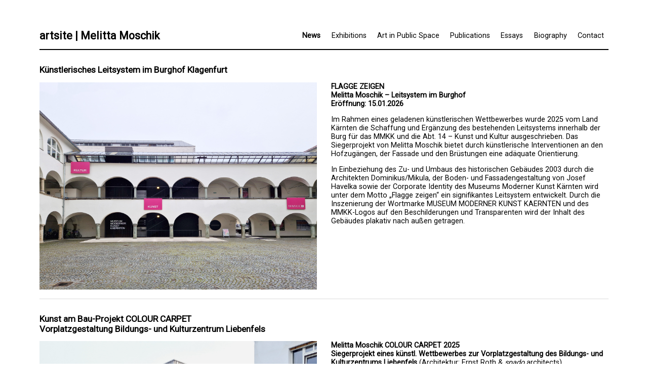

--- FILE ---
content_type: text/html; charset=UTF-8
request_url: http://artsite.at/artsite/
body_size: 9620
content:
<!doctype html>
<html lang="en">
	<head>
		<meta charset="utf-8">
		<meta name="viewport" content="width=device-width, initial-scale=1">
		<meta name="description" content="Project website of Melitta Moschik">
		<meta name="author" content="Melitta Moschik">
		<title>artsite | Melitta Moschik</title>
		<link href="http://moschik.at/artsite/wp-content/themes/moschik/css/style.css" rel="stylesheet">
		<link rel='dns-prefetch' href='//s.w.org' />
		<script type="text/javascript">
			window._wpemojiSettings = {"baseUrl":"https:\/\/s.w.org\/images\/core\/emoji\/11.2.0\/72x72\/","ext":".png","svgUrl":"https:\/\/s.w.org\/images\/core\/emoji\/11.2.0\/svg\/","svgExt":".svg","source":{"concatemoji":"http:\/\/moschik.at\/artsite\/wp-includes\/js\/wp-emoji-release.min.js?ver=5.1.17"}};
			!function(e,a,t){var n,r,o,i=a.createElement("canvas"),p=i.getContext&&i.getContext("2d");function s(e,t){var a=String.fromCharCode;p.clearRect(0,0,i.width,i.height),p.fillText(a.apply(this,e),0,0);e=i.toDataURL();return p.clearRect(0,0,i.width,i.height),p.fillText(a.apply(this,t),0,0),e===i.toDataURL()}function c(e){var t=a.createElement("script");t.src=e,t.defer=t.type="text/javascript",a.getElementsByTagName("head")[0].appendChild(t)}for(o=Array("flag","emoji"),t.supports={everything:!0,everythingExceptFlag:!0},r=0;r<o.length;r++)t.supports[o[r]]=function(e){if(!p||!p.fillText)return!1;switch(p.textBaseline="top",p.font="600 32px Arial",e){case"flag":return s([55356,56826,55356,56819],[55356,56826,8203,55356,56819])?!1:!s([55356,57332,56128,56423,56128,56418,56128,56421,56128,56430,56128,56423,56128,56447],[55356,57332,8203,56128,56423,8203,56128,56418,8203,56128,56421,8203,56128,56430,8203,56128,56423,8203,56128,56447]);case"emoji":return!s([55358,56760,9792,65039],[55358,56760,8203,9792,65039])}return!1}(o[r]),t.supports.everything=t.supports.everything&&t.supports[o[r]],"flag"!==o[r]&&(t.supports.everythingExceptFlag=t.supports.everythingExceptFlag&&t.supports[o[r]]);t.supports.everythingExceptFlag=t.supports.everythingExceptFlag&&!t.supports.flag,t.DOMReady=!1,t.readyCallback=function(){t.DOMReady=!0},t.supports.everything||(n=function(){t.readyCallback()},a.addEventListener?(a.addEventListener("DOMContentLoaded",n,!1),e.addEventListener("load",n,!1)):(e.attachEvent("onload",n),a.attachEvent("onreadystatechange",function(){"complete"===a.readyState&&t.readyCallback()})),(n=t.source||{}).concatemoji?c(n.concatemoji):n.wpemoji&&n.twemoji&&(c(n.twemoji),c(n.wpemoji)))}(window,document,window._wpemojiSettings);
		</script>
		<style type="text/css">
img.wp-smiley,
img.emoji {
	display: inline !important;
	border: none !important;
	box-shadow: none !important;
	height: 1em !important;
	width: 1em !important;
	margin: 0 .07em !important;
	vertical-align: -0.1em !important;
	background: none !important;
	padding: 0 !important;
}
</style>
	<link rel='https://api.w.org/' href='http://moschik.at/artsite/index.php?rest_route=/' />
<link rel="EditURI" type="application/rsd+xml" title="RSD" href="http://moschik.at/artsite/xmlrpc.php?rsd" />
<link rel="wlwmanifest" type="application/wlwmanifest+xml" href="http://moschik.at/artsite/wp-includes/wlwmanifest.xml" /> 
<meta name="generator" content="WordPress 5.1.17" />
	</head>
	
	<body>
		<div id="header">
			<div id="title">
				<a href="http://moschik.at/artsite">artsite | Melitta Moschik</a>
			</div>
			<div id="nav" class="menu-oberes-menu-container"><ul id="header-menu" class="menu"><li id="menu-item-1253" class="menu-item menu-item-type-custom menu-item-object-custom current-menu-item menu-item-home menu-item-1253"><a href="http://moschik.at/artsite">News</a></li>
<li id="menu-item-359" class="menu-item menu-item-type-taxonomy menu-item-object-portfolio_category menu-item-359"><a href="http://moschik.at/artsite/?portfolio_category=exhibitions">Exhibitions</a></li>
<li id="menu-item-360" class="menu-item menu-item-type-taxonomy menu-item-object-portfolio_category menu-item-360"><a href="http://moschik.at/artsite/?portfolio_category=art-in-public-space">Art in Public Space</a></li>
<li id="menu-item-792" class="menu-item menu-item-type-taxonomy menu-item-object-portfolio_category menu-item-792"><a href="http://moschik.at/artsite/?portfolio_category=publications">Publications</a></li>
<li id="menu-item-791" class="menu-item menu-item-type-taxonomy menu-item-object-portfolio_category menu-item-791"><a href="http://moschik.at/artsite/?portfolio_category=essays">Essays</a></li>
<li id="menu-item-19" class="menu-item menu-item-type-post_type menu-item-object-page menu-item-19"><a href="http://moschik.at/artsite/?page_id=8">Biography</a></li>
<li id="menu-item-2008" class="menu-item menu-item-type-post_type menu-item-object-page menu-item-2008"><a href="http://moschik.at/artsite/?page_id=830">Contact</a></li>
</ul></div>		</div>
		
		<div id="main">			<div id="home">
							<div class="home_post">
					<h2><a href="http://moschik.at/artsite/?p=3079">Künstlerisches Leitsystem im Burghof Klagenfurt</a></h2>
					<div class="home_post_content">
						<!-- <p class="meta_date"></p> -->
						<p><img class="alignnone size-full wp-image-3080" src="http://moschik.at/artsite/wp-content/uploads/2026/01/1_Moschik_Leitsystem-Hoffassade_3Flaggen_20251217.jpg" alt="" srcset="http://moschik.at/artsite/wp-content/uploads/2026/01/1_Moschik_Leitsystem-Hoffassade_3Flaggen_20251217.jpg 3307w, http://moschik.at/artsite/wp-content/uploads/2026/01/1_Moschik_Leitsystem-Hoffassade_3Flaggen_20251217-400x300.jpg 400w, http://moschik.at/artsite/wp-content/uploads/2026/01/1_Moschik_Leitsystem-Hoffassade_3Flaggen_20251217-600x450.jpg 600w, http://moschik.at/artsite/wp-content/uploads/2026/01/1_Moschik_Leitsystem-Hoffassade_3Flaggen_20251217-768x576.jpg 768w, http://moschik.at/artsite/wp-content/uploads/2026/01/1_Moschik_Leitsystem-Hoffassade_3Flaggen_20251217-1024x768.jpg 1024w" sizes="(max-width: 3307px) 100vw, 3307px" /></p>
<p><strong>FLAGGE ZEIGEN</strong><strong><br />
Melitta Moschik – Leitsystem im Burghof<br />
Eröffnung: 15.01.2026</strong></p>
<p>Im Rahmen eines geladenen künstlerischen Wettbewerbes wurde 2025 vom Land Kärnten die Schaffung und Ergänzung des bestehenden Leitsystems innerhalb der Burg für das MMKK und die Abt. 14 – Kunst und Kultur ausgeschrieben. Das Siegerprojekt von Melitta Moschik bietet durch künstlerische Interventionen an den Hofzugängen, der Fassade und den Brüstungen eine adäquate Orientierung.</p>
<p>In Einbeziehung des Zu- und Umbaus des historischen Gebäudes 2003 durch die Architekten Dominikus/Mikula, der Boden- und Fassadengestaltung von Josef Havelka sowie der Corporate Identity des Museums Moderner Kunst Kärnten wird unter dem Motto „Flagge zeigen“ ein signifikantes Leitsystem entwickelt. Durch die Inszenierung der Wortmarke MUSEUM MODERNER KUNST KAERNTEN und des MMKK-Logos auf den Beschilderungen und Transparenten wird der Inhalt des Gebäudes plakativ nach außen getragen.</p>
					</div>
				</div>
								<div class="home_post">
					<h2><a href="http://moschik.at/artsite/?p=3060">Kunst am Bau-Projekt COLOUR CARPET <br>Vorplatzgestaltung Bildungs- und Kulturzentrum Liebenfels</a></h2>
					<div class="home_post_content">
						<!-- <p class="meta_date"></p> -->
						<p><img class="alignnone size-full wp-image-3061" src="http://moschik.at/artsite/wp-content/uploads/2025/11/Moschik_BKZ-Liebenfels_Eröffnung01_20251114.jpg" alt="" srcset="http://moschik.at/artsite/wp-content/uploads/2025/11/Moschik_BKZ-Liebenfels_Eröffnung01_20251114.jpg 3307w, http://moschik.at/artsite/wp-content/uploads/2025/11/Moschik_BKZ-Liebenfels_Eröffnung01_20251114-400x300.jpg 400w, http://moschik.at/artsite/wp-content/uploads/2025/11/Moschik_BKZ-Liebenfels_Eröffnung01_20251114-600x450.jpg 600w, http://moschik.at/artsite/wp-content/uploads/2025/11/Moschik_BKZ-Liebenfels_Eröffnung01_20251114-768x576.jpg 768w, http://moschik.at/artsite/wp-content/uploads/2025/11/Moschik_BKZ-Liebenfels_Eröffnung01_20251114-1024x768.jpg 1024w" sizes="(max-width: 3307px) 100vw, 3307px" /></p>
<p><strong>Melitta Moschik COLOUR CARPET 2025<br />
Siegerprojekt eines künstl. Wettbewerbes zur Vorplatzgestaltung des Bildungs- und Kulturzentrums Liebenfels</strong> (Architektur: Ernst Roth &amp; <em>spado </em>architects)<br />
<strong>Eröffnung: 14.11.2025</strong></p>
<p>Ein 30 Meter langer, 3 Meter breiter Teppich aus großflächigen Farbbetonplatten akzentuiert und markiert den Vorplatz des Bildungs- und Kulturzentrums als Begegnungszone. Das fünffarbige Rasterfeld visualisiert das Informationspotential des Hauses und schafft einen Übergang vom Vorplatz in das Foyer des Gebäudes.<br />
Die 29 ineinandergreifenden Farbfelder sind als ‚Patch Work‘ und ‚Mind Map‘ zu lesen und deuten den Aufbau von Gemeinschaft durch Bildung und Kultur an. Die fünf Farben sind den Schwerpunktbereichen Bildung / Kultur / Bürgerservice / Vereine / Sportaktivitäten zugeordnet und definieren als Komposition das Corporate Design des Kulturzentrums in Raumgestaltung und Beschilderung.</p>
					</div>
				</div>
								<div class="home_post">
					<h2><a href="http://moschik.at/artsite/?p=3026">SUBJEKT.FRAU.OBJEKT<br>Museum Moderner Kunst Kärnten</a></h2>
					<div class="home_post_content">
						<!-- <p class="meta_date"></p> -->
						<p><strong><img class="alignnone size-full wp-image-3027" src="http://moschik.at/artsite/wp-content/uploads/2025/10/Moschik_Point-of-View_SartreBeauvoir.jpg" alt="" srcset="http://moschik.at/artsite/wp-content/uploads/2025/10/Moschik_Point-of-View_SartreBeauvoir.jpg 2480w, http://moschik.at/artsite/wp-content/uploads/2025/10/Moschik_Point-of-View_SartreBeauvoir-600x243.jpg 600w, http://moschik.at/artsite/wp-content/uploads/2025/10/Moschik_Point-of-View_SartreBeauvoir-768x311.jpg 768w, http://moschik.at/artsite/wp-content/uploads/2025/10/Moschik_Point-of-View_SartreBeauvoir-1024x415.jpg 1024w" sizes="(max-width: 2480px) 100vw, 2480px" /></strong></p>
<p><strong>Vernissage: 24.09.2025<br />
Ausstellung: 25.09.2025 bis 15.02.2026</strong></p>
<p>Kuratorinnen: Ute Liepold und Christine Wetzlinger-Grundnig</p>
<p>Die Kunstsammlung des Landes Kärnten/MMKK, deren Bestände vom 19. Jahrhundert bis in die Gegenwart reichen, wurde in den vergangenen Jahren immer wieder in unterschiedlichen Ausstellungen aus verschiedensten Perspektiven beleuchtet. Mit der Schau SUBJEKT.FRAU.OBJEKT wird nun ein dezidiert feministischer Blick auf die seit 1933 aufgebaute Sammlung geworfen, die zu zwei Drittel aus männlichen Positionen besteht.</p>
<p>Die Werke von 40 Künstler*innen werden nach einzelnen Schlagworten wie Identität/Rolle, Körper/Körperwahrnehmung, Unterdrückung/Ausbeutung, Selbstermächtigung/Emanzipation, Sexualität/Begehren, Subjektentwürfe/Empowerment und weiblich konnotierte Techniken präsentiert, mit denen eine Geschichte des Frau-Seins, der Befindlichkeit zwischen den Kategorien von Objekt und Subjekt, von Unterdrückung und Emanzipation erzählt werden kann.</p>
<p><strong>Melitta Moschik POINT OF VIEW 2000, </strong>sandgestrahltes Spiegelglas, Alu-Rahmen, 135×67 cm<strong>, </strong>Porträt Simone de Beauvier und Jean-Paul Sartre</p>
					</div>
				</div>
								<div class="home_post">
					<h2><a href="http://moschik.at/artsite/?p=3008">WIRKLICHKEIT DREI <br> Sommerausstellung im Schloss Wolfsberg</a></h2>
					<div class="home_post_content">
						<!-- <p class="meta_date"></p> -->
						<p><img class="alignnone size-full wp-image-3009" src="http://moschik.at/artsite/wp-content/uploads/2025/06/Melitta-Moschik_Installation_Stucksaal_Schloss-Wolfsberg_2025.jpg" alt="" srcset="http://moschik.at/artsite/wp-content/uploads/2025/06/Melitta-Moschik_Installation_Stucksaal_Schloss-Wolfsberg_2025.jpg 2362w, http://moschik.at/artsite/wp-content/uploads/2025/06/Melitta-Moschik_Installation_Stucksaal_Schloss-Wolfsberg_2025-400x300.jpg 400w, http://moschik.at/artsite/wp-content/uploads/2025/06/Melitta-Moschik_Installation_Stucksaal_Schloss-Wolfsberg_2025-600x450.jpg 600w, http://moschik.at/artsite/wp-content/uploads/2025/06/Melitta-Moschik_Installation_Stucksaal_Schloss-Wolfsberg_2025-768x576.jpg 768w, http://moschik.at/artsite/wp-content/uploads/2025/06/Melitta-Moschik_Installation_Stucksaal_Schloss-Wolfsberg_2025-1024x768.jpg 1024w" sizes="(max-width: 2362px) 100vw, 2362px" /></p>
<p><strong>WIRKLICHKEIT DREI &#8211;</strong> <strong>Iris Kohlweiss│Melitta Moschik│Gertrud Weiss-Richter</strong></p>
<p><strong>Eröffnung:</strong> 25. Juni 2025, 19:00 Uhr<br />
<strong>Ausstellungsdauer:</strong> 26. Juni bis 22. August 2025, Di &#8211; So 10.00 &#8211; 17.00 Uhr<br />
<strong>Kurator:</strong> <strong>Igor Pucker</strong></p>
<p>Drei Künstlerinnen begeben sich in einen außergewöhnlichen Dialog. Er betrifft die jeweilige künstlerische Position ebenso wie die Bedingtheit der historischen Räume. Mit Blick auf eine zunehmend fragmentierte Realität wird der Konstruktion von Wirklichkeiten, deren Wahrnehmung und Repräsentation nachgegangen.</p>
<p><strong><br />
</strong>Ausstellungsansicht: <strong><br />
Melitta Moschik Rauminstallation im Stucksaal des Schlosses Wolfsberg<br />
</strong><strong>DEFENDER 2025</strong>, Aluminiumskulpturen, je 160 x 160 x 160 cm;<br />
<strong>GLOBE 2025</strong>, Aluminiumobjekt auf Sockel, D 127 cm</p>
					</div>
				</div>
								<div class="home_post">
					<h2><a href="http://moschik.at/artsite/?p=2963">SI VIS PACEM&#8230;<br>Ausstellung in der ALPEN ADRIA GALERIE in Klagenfurt</a></h2>
					<div class="home_post_content">
						<!-- <p class="meta_date"></p> -->
						<p><img class="alignnone size-full wp-image-2991" src="http://moschik.at/artsite/wp-content/uploads/2024/11/Moschik_AAG_SiVisPacem_Ansicht1.jpg" alt="" srcset="http://moschik.at/artsite/wp-content/uploads/2024/11/Moschik_AAG_SiVisPacem_Ansicht1.jpg 3307w, http://moschik.at/artsite/wp-content/uploads/2024/11/Moschik_AAG_SiVisPacem_Ansicht1-400x300.jpg 400w, http://moschik.at/artsite/wp-content/uploads/2024/11/Moschik_AAG_SiVisPacem_Ansicht1-600x450.jpg 600w, http://moschik.at/artsite/wp-content/uploads/2024/11/Moschik_AAG_SiVisPacem_Ansicht1-768x576.jpg 768w, http://moschik.at/artsite/wp-content/uploads/2024/11/Moschik_AAG_SiVisPacem_Ansicht1-1024x768.jpg 1024w" sizes="(max-width: 3307px) 100vw, 3307px" /></p>
<p><strong>Eröffnung</strong>:<strong> 01. April 2025</strong><br />
<strong>Ausstellung:</strong> <strong>2.4. bis 8.6.2025</strong></p>
<p><strong>WENN DU FRIEDEN WILLST / ČE ŽELIŠ MIR<br />
</strong><strong>Kuratoren: Karl Vouk (AT) &amp; Dušan Fišer (SI)</strong></p>
<p>Suzana Brborović, Gernot Fischer-Kondratovitch, Dušan Fišer, Metod Frlic, Zdenko Kodrič, Elena Messner, Melitta Moschik, Nataša Sienčnik, Karl Vouk, Metka Zupanič<strong><br />
</strong><br />
Ein Kunst und Literatur Projekt in Zusammenarbeit mit Robert Musil Literatur Museum und <strong>Galerija mesta Ptuj.</strong></p>
<p>Das Jahr 2025 wurde vom Land Kärnten als Jahr der Erinnerungskultur ausgerufen. Das Kunstprojekt SI VIS PACEM&#8230; WENN DU FRIEDEN WILLST verbindet Künstlerinnen und Künstler (Bildende Kunst, Literatur) aus Österreich und Slowenien zu einer Reflexion über die acht Dekaden seit Ende des Zweiten Weltkrieges, die in diesen beiden Ländern sehr unterschiedlich verlaufen sind.</p>
<p><strong>Melitta Moschik Ausstellungsbeitrag:</strong> DEFENDER 2025, SCREEN BURN 2013, WAR-PEACE, OFFENDER-VICTIM, OPPOSITION 2024</p>
					</div>
				</div>
								<div class="home_post">
					<h2><a href="http://moschik.at/artsite/?p=2888">Melitta Moschik COLOUR TRANSITION 2024<br>Fassadengestaltung der Rettungshalle LKH-Wolfsberg</a></h2>
					<div class="home_post_content">
						<!-- <p class="meta_date"></p> -->
						<p><img class="alignnone size-full wp-image-2986" src="http://moschik.at/artsite/wp-content/uploads/2024/06/Moschik_Rettungshalle02_20250117-1.jpg" alt="" srcset="http://moschik.at/artsite/wp-content/uploads/2024/06/Moschik_Rettungshalle02_20250117-1.jpg 3337w, http://moschik.at/artsite/wp-content/uploads/2024/06/Moschik_Rettungshalle02_20250117-1-600x446.jpg 600w, http://moschik.at/artsite/wp-content/uploads/2024/06/Moschik_Rettungshalle02_20250117-1-768x571.jpg 768w, http://moschik.at/artsite/wp-content/uploads/2024/06/Moschik_Rettungshalle02_20250117-1-1024x761.jpg 1024w" sizes="(max-width: 3337px) 100vw, 3337px" /></p>
<p><strong>#1: Fassadengestaltung der Rettungshalle LKH-Wolfsberg</strong></p>
<p>Siegerprojekt eines 2021 offenen Kunst am Bau- Wettbewerbes am LKH-Wolfsberg<br />
Fertigstellung: Juni 2024</p>
<p>Die Fassadenverkleidung der Rettungshalle LKH-Wolfsberg wird durch ein 31-teiliges Farbband aus Aluminium-Steckmetalltafeln künstlerisch gestaltet. Der abgestufte Farbverlauf der Spektralfarben Rot-Gelb-Grün markiert den gesamten Gebäudekomplex. Das Geschehen vor Ort &#8211; die Einlieferung und Versorgung von Patientinnen und Patienten &#8211; wird im Farbverlauf als Metapher für Veränderung lesbar und sorgt für ein harmonisches Empfinden. Der Lichtdurchlass der Streckmetalltafeln gewährleistet einerseits den Außen-Sichtschutz, bietet aber auch genügend Helligkeit im Innenraum.<br />
(Fassade: 31 Alu-Streckmetalltafeln, je H 197 cm x B 121 cm, Gesamtlänge 38 Meter)</p>
<p><strong>#2: Farbprisma im Kreisverkehr LKH-Wolfsberg</strong></p>
<p>Ein 6 Meter hohes Farbprisma schließt sich im Kreisverkehr optisch der Fassadengestaltung der Rettungshalle an. Die 18 Farbtafeln der Mantelfläche korrelieren im Farbverlauf, greifen die Rotation im Kreisverkehr dreistufig auf und bieten je nach Einfahrtposition ein neues farbiges Erscheinungsbild.<br />
(Farbprisma: Höhe 590 cm, Betonsockelhöhe 55 cm, Gesamthöhe 645 cm)</p>
					</div>
				</div>
								<div class="home_post">
					<h2><a href="http://moschik.at/artsite/?p=2841">BLIND DATE<br>Hauptausstellung im Museum Liaunig in Neuhaus</a></h2>
					<div class="home_post_content">
						<!-- <p class="meta_date"></p> -->
						<p><img class="alignnone size-large wp-image-2842" src="http://moschik.at/artsite/wp-content/uploads/2024/04/Moschik_USER-SURFACE_2005-1024x768.jpg" alt="" srcset="http://moschik.at/artsite/wp-content/uploads/2024/04/Moschik_USER-SURFACE_2005-1024x768.jpg 1024w, http://moschik.at/artsite/wp-content/uploads/2024/04/Moschik_USER-SURFACE_2005-400x300.jpg 400w, http://moschik.at/artsite/wp-content/uploads/2024/04/Moschik_USER-SURFACE_2005-600x450.jpg 600w, http://moschik.at/artsite/wp-content/uploads/2024/04/Moschik_USER-SURFACE_2005-768x576.jpg 768w" sizes="(max-width: 1024px) 100vw, 1024px" /></p>
<p><strong>BLIND DATE – Die Sammlung Maximilian und Agathe Weishaupt im Dialog mit der Sammlung Liaunig </strong></p>
<p><strong>Eröffnung:</strong> 27.4.2024<br />
<strong>Ausstellung:</strong> 28.4. bis 31.10.2024</p>
<p>In der Hauptausstellung &#8220;BLIND DATE&#8221; zeigen die Kuratorinnen Alexandra Schantl und Franziska Straubinger geometrisch-konstruktive Kunst in ihren vielfältigen, länder- und generationsübergreifenden Ausprägungen.</p>
<p>Die Werkauswahl erfolgte entlang der größten Schnittmenge beider Sammlungen nach thematischen Gesichtspunkten, die zugleich zentrale Fragestellungen abstrakter Kunst darstellen, nämlich Farbe, Form, Licht, Raum sowie Material und deren facettenreiche Wechselwirkungen.</p>
<p><strong>Ausstellungsbeitrag: Melitta Moschik USER SURFACE 2005<br />
</strong>Aluminium, lasergeschnitten und lackiert, 180 x 75 x 2 cm</p>
					</div>
				</div>
								<div class="home_post">
					<h2><a href="http://moschik.at/artsite/?p=2756">MIRROR MIRROR</a></h2>
					<div class="home_post_content">
						<!-- <p class="meta_date"></p> -->
						<p>Sonderausstellung im <strong>kärnten.museum</strong> mit ARS CARINTHIA. Kunst &amp; Handwerk im Gestaltungsexperiment.</p>
<p><img class="alignnone size-large wp-image-2757" src="http://moschik.at/artsite/wp-content/uploads/2023/11/Moschik-Melitta_Wandinstallation_DISC_2023-1024x608.jpg" alt="" srcset="http://moschik.at/artsite/wp-content/uploads/2023/11/Moschik-Melitta_Wandinstallation_DISC_2023-1024x608.jpg 1024w, http://moschik.at/artsite/wp-content/uploads/2023/11/Moschik-Melitta_Wandinstallation_DISC_2023-600x356.jpg 600w, http://moschik.at/artsite/wp-content/uploads/2023/11/Moschik-Melitta_Wandinstallation_DISC_2023-768x456.jpg 768w" sizes="(max-width: 1024px) 100vw, 1024px" /></p>
<p><strong>Eröffnung: 23. November 2023<br />
Ausstellung: 24. November 2023 bis 11. Februar 2024</strong></p>
<p><strong>Ausstellungsbeitrag: Melitta Moschik DISC 2023</strong></p>
<p>Der Spiegel als Abbild und Medium der Selbstwahrnehmung ist ein Artefakt von besonderer Bedeutung. Der in Form einer Compact Disc gestaltete Wandspiegel greift den Aspekt der Konstruktion von Identität im virtuellen und analogen Raum auf. Daten bestimmen das digitale Selbst. Der Blick in den Spiegel lässt die Betrachter:innen nicht nur ihr äußeres Erscheinungsbild, sondern auch ihre virtuelle Identität bewusst werden.</p>
					</div>
				</div>
								<div class="home_post">
					<h2><a href="http://moschik.at/artsite/?p=2709">Melitta Moschik INTERFACES 2023</a></h2>
					<div class="home_post_content">
						<!-- <p class="meta_date"></p> -->
						<p><strong>Ausstellung im KELAG SCHAU-KRAFTWERK Forstsee, Kärnten</strong></p>
<p><img class="alignnone size-large wp-image-2710" src="http://moschik.at/artsite/wp-content/uploads/2023/09/Moschik_Rauminstallation_INTERFACES_2023-1024x768.jpg" alt="" srcset="http://moschik.at/artsite/wp-content/uploads/2023/09/Moschik_Rauminstallation_INTERFACES_2023-1024x768.jpg 1024w, http://moschik.at/artsite/wp-content/uploads/2023/09/Moschik_Rauminstallation_INTERFACES_2023-400x300.jpg 400w, http://moschik.at/artsite/wp-content/uploads/2023/09/Moschik_Rauminstallation_INTERFACES_2023-600x450.jpg 600w, http://moschik.at/artsite/wp-content/uploads/2023/09/Moschik_Rauminstallation_INTERFACES_2023-768x576.jpg 768w" sizes="(max-width: 1024px) 100vw, 1024px" /></p>
<p><strong>Vernissage: 6. Juli 2023<br />
Ausstellung: 7. Juli bis 24. September 2023</strong></p>
<p>Melitta Moschik visualisiert in einer ortsspezifischen Installation Energie als Grundlage des technologisierten Lebens. Digitale Schnittstellen werden auf farbigen, transluzenten Acrylglas-Tafeln zum Abbild von digitaler Vernetzung. Die visuellen Symbole kommunizieren den Status der Aktivierung, das Fließen von Medien und verdeutlichen die Unbedingtheit von Energie.</p>
					</div>
				</div>
								<div class="home_post">
					<h2><a href="http://moschik.at/artsite/?p=2723">LEERRAUM 2023</a></h2>
					<div class="home_post_content">
						<!-- <p class="meta_date"></p> -->
						<p><strong>Ausstellung im </strong><strong>Kunstraum Braugasse, Hoyerswerda, D</strong></p>
<p><img class="alignnone size-large wp-image-2724" src="http://moschik.at/artsite/wp-content/uploads/2023/09/Moschik_EMPTY-SPACE_01_2023-1024x768.jpg" alt="" srcset="http://moschik.at/artsite/wp-content/uploads/2023/09/Moschik_EMPTY-SPACE_01_2023-1024x768.jpg 1024w, http://moschik.at/artsite/wp-content/uploads/2023/09/Moschik_EMPTY-SPACE_01_2023-400x300.jpg 400w, http://moschik.at/artsite/wp-content/uploads/2023/09/Moschik_EMPTY-SPACE_01_2023-600x450.jpg 600w, http://moschik.at/artsite/wp-content/uploads/2023/09/Moschik_EMPTY-SPACE_01_2023-768x576.jpg 768w" sizes="(max-width: 1024px) 100vw, 1024px" /><br />
Melitta Moschik <strong>EMPTY SPACE</strong> 2023<strong><br />
</strong>Computergrafik, UV-Druck auf Aludibond, Alu-Rahmen, 60 x 80 x 2 cm</p>
<p><strong>Eröffnung: 24.3.2023</strong><br />
<strong>Ausstellung: 25.3. bis 9.5.2023</strong></p>
<p>Die Frage nach dem Sein und dem Nichts hat nicht nur Existentialisten wie Jean-Paul Sartre philosophisch beschäftigt, sondern war und ist auch ein zentrales Thema in der Kunst. Demokrit hielt das Nichts für die Leere, aus der das Werden erwächst. Für Martin Heidegger erlaubt die Vorstellung des Nichts überhaupt erst eine Ahnung des Seins. Das Faktum des Todes macht dem Dasein seinen Entscheidungsraum bewusst.</p>
<p>In meiner Gestaltung wird durch ein dichtes Linienraster ein Beziehungsfeld generiert, in dem ein Darüber und Darunter, ein Dies- und Jenseits möglich werden. Die Öffnung in der Bildoberfläche deutet einen Leerraum und die Frage nach der Möglichkeit der Orientierung in der Welt an. Nach Vilém Flusser wiederholt sich, vom Standpunkt des bodenlosen und absurden Lebens, das menschliche Handeln, ohne irgendwo hinzuführen, mit dem Nichts als Hintergrund. <strong>Katalogtext: Melitta Moschik</strong></p>
					</div>
				</div>
								<div class="home_post">
					<h2><a href="http://moschik.at/artsite/?p=2692">REFLECTIONS OF SHOCK</a></h2>
					<div class="home_post_content">
						<!-- <p class="meta_date"></p> -->
						<p><strong>Ausstellung im Künstlerhaus Klagenfurt</strong></p>
<p><img class="alignnone size-large wp-image-2701" src="http://moschik.at/artsite/wp-content/uploads/2023/02/Melitta-Moschik_SCREEN-BURN-NYC_0102_2013_z-1-1024x600.jpg" alt="" srcset="http://moschik.at/artsite/wp-content/uploads/2023/02/Melitta-Moschik_SCREEN-BURN-NYC_0102_2013_z-1-1024x600.jpg 1024w, http://moschik.at/artsite/wp-content/uploads/2023/02/Melitta-Moschik_SCREEN-BURN-NYC_0102_2013_z-1-600x352.jpg 600w, http://moschik.at/artsite/wp-content/uploads/2023/02/Melitta-Moschik_SCREEN-BURN-NYC_0102_2013_z-1-768x450.jpg 768w" sizes="(max-width: 1024px) 100vw, 1024px" /></p>
<p><strong>Melitta Moschik Ausstellungsbeitrag SCREEN BURN NYC 2013<br />
</strong>Zweiteilig, Stahltafel, CNC-Stanzung, Alu-Rahmen, je 90 cm x 120 cm</p>
<p><strong>Eröffnung: 02. März 2023</strong><br />
<strong>Ausstellung: 03. März bis 07. April 2023</strong></p>
<p><strong>Kuratierung: Paula Marschalek</strong></p>
<p><strong>Künstler*innen:<br />
</strong>Beatrix Bakondy, Isabel Belherdis, Barbara Bernsteiner, Julia Bugram, Sevda Chkoutova, Isabella Fürst, Simon Goritschnig, David Holzinger, Aklima Iqbal, Julian Jankovic, Melitta Moschik, Anita Münz, Johannes Rass, Kurt Spitaler, Veronika Suschnig, Gerold Tusch</p>
<p>Die interdisziplinäre Gruppenausstellung <strong>&#8220;Reflections of Shock&#8221;</strong> reflektiert zahlreiche Facetten von Schock und macht so auf die Tragweite des Phänomens aufmerksam. Die künstlerischen Arbeiten nehmen verschiedene Aspekte thematisch auf, erzählen Geschichten über Kriege, Klimakrise, Gesellschaftsdynamiken sowie physischen Schockzuständen.</p>
<p>Melitta Moschik greift in der Werkserie <strong>SCREEN BURN</strong> geschichtsträchtige Ereignisse auf und reflektiert die Politik von Bildern, die sie dokumentieren. Das Bildmotiv des Terroranschlages auf das World Trade Center 2001, welches sich unter der Formel 9/11 ins kollektive Gedächtnis eingebrannt hat, ist zu einer Ikone der massenmedialen Bildproduktion geworden. Moschik überträgt die digitale Materialität der reproduzierten Bilder in ein analoges gestanztes Punktraster der Stahltafeln, welches die Eindringlichkeit der Bildinformation verdeutlicht.</p>
					</div>
				</div>
								<div class="home_post">
					<h2><a href="http://moschik.at/artsite/?p=2634">Melitta Moschik CLOSED 2022</a></h2>
					<div class="home_post_content">
						<!-- <p class="meta_date"></p> -->
						<p><strong>Ausstellung Galerie M Klagenfurt</p>
<p><img class="alignnone size-large wp-image-2686" src="http://moschik.at/artsite/wp-content/uploads/2022/05/1_Moschik_CLOSED_Galerie-M_04-1024x762.jpg" alt="" srcset="http://moschik.at/artsite/wp-content/uploads/2022/05/1_Moschik_CLOSED_Galerie-M_04-1024x762.jpg 1024w, http://moschik.at/artsite/wp-content/uploads/2022/05/1_Moschik_CLOSED_Galerie-M_04-600x447.jpg 600w, http://moschik.at/artsite/wp-content/uploads/2022/05/1_Moschik_CLOSED_Galerie-M_04-768x572.jpg 768w" sizes="(max-width: 1024px) 100vw, 1024px" /><br />
</strong></p>
<p><strong>Eröffnung: 21. Mai 2022</strong><br />
<strong>Ausstellung: 23. Mai bis 18. Juni 2022<br />
</strong></p>
<p>Der Zustand des Schließens, der Ausgrenzung und des Verbotes sind ein gesellschaftspolitisches Phänomen und Abbild unserer Zeit. Melitta Moschik greift in der Ausstellung <strong>CLOSED</strong> Aspekte der Bild- und Informationszensur auf und stellt diese in symbolgrafischen plastischen Zeichen und Textinstallationen dar. Drei Werkserien aus Acrylglas und Metall verweisen auf die digitale Praxis in der globalen Kommunikation und werfen die Frage nach dem offenen Zugang auf.</p>
					</div>
				</div>
						</div>
				</div>
		
		<div id="footer">
			&copy; 2026 Melitta Moschik</a>
		</div>
		<script type='text/javascript' src='http://moschik.at/artsite/wp-includes/js/wp-embed.min.js?ver=5.1.17'></script>
	</body>
</html>

--- FILE ---
content_type: text/css
request_url: http://moschik.at/artsite/wp-content/themes/moschik/css/style.css
body_size: 1747
content:
/* moschik.at Stylesheet */

/* ----------------------------------------------------------- */
/* general styles */

@import url('https://fonts.googleapis.com/css?family=Roboto');

* {
	box-sizing: border-box;
}

a:link, a:hover, a:active, a:visited {
	color: black;
	text-decoration: none;
}

body {
	font-family: 'Roboto', sans-serif;
	font-size: 90%;
	max-width: 80em;
	margin: 0 auto;
	padding: 0 1em;
}

/* Images */
.entry-content img,
.comment-content img,
.widget img {
    max-width: 97.5%; /* Fluid images for posts, comments, and widgets */
}
img[class*="align"],
img[class*="wp-image-"] {
    height: auto; /* Make sure images with WordPress-added height and width >attributes are scaled correctly */
}
img.size-full {
    max-width: 97.5%;
    width: auto; /* Prevent stretching of full-size images with height and >>width attributes in IE8 */
}


/* ----------------------------------------------------------- */

#header {
	padding: 4em 0 1em 0;
	margin-bottom: 2em;
	overflow: auto;
	border-bottom: 0.125em solid black;
}

#header #title {
	font-weight: bold;
	font-size: 150%;
	float: left;
}

#header a{
	text-decoration: none;
}

#header ul {
  list-style: none;
	margin: 0;
	padding: 0;
	text-align: right;
}

#nav ul li {
	display:inline-block;
	margin: 0.3em 0.6em;
}

#nav ul li.current-menu-item, #nav ul li.current-menu-parent {
	font-weight: bold;
}

/* ----------------------------------------------------------- */

#posts {
	display: flex;
	flex-wrap: wrap;
	margin: 0 -0.5em;
}

#home {
	width: 100%;
}

.post-teaser {
	background-color: gainsboro;
	min-width: 100%;
}

a.teaser-image-link {
	display:block;
}

.post-thumbnail {
	width: 25%;
	padding: 0.5em;
}

.post-thumbnail img{
	width:100%;
	display: block;
}

.post-thumbnail h2 {
	text-align: center;
	font-size: 100%;
	font-weight: normal;
    margin-top: 0.83em;
}

.post {
	line-height: 160%;
	max-width: 100%;
	margin: 0 auto;
}

/*
.home_post .wp-block-image {
	margin: 0 1em 1em 0;
	width: 25%;
	float: left;
}
*/

.home_post figure, .post figure {
    margin: 2em 0;
}

.home_post figure img, .home_post img {
    max-width: 100%;
}

.wp-caption, figure, .nobreak {
	break-inside: avoid-column;
	page-break-inside: avoid;
}

h1, h2, h3, h4, h5, h6, h7 {
	margin-top: 0;
}

.post h2, .home_post h2 {
	margin-top: 0;
	font-size: 120%;
}

.post div{
	width: 100% !important;
}

.post p, #tinymce p{
	margin-top: 0;
	margin-bottom: 1em;
}

.post img, #tinymce img {
	width: 100%;
	display: block;
}

.home_post {
    overflow: auto;
    clear: left;
    border-bottom: 0.0625em solid gainsboro;
    padding-bottom: 1em;
	margin-bottom: 2em;
}

.post_content, .home_post_content, #tinymce {
	column-count: 2;
	column-gap: 2em;
}

.post_content p, .home_post_content p {
	margin-top: 0;
}

.page-nav-top{
	margin: 4em 0;
	padding-bottom: 2em;
	border-bottom: 0.0625em solid gainsboro;
	overflow: auto;
}

.page-nav-bottom, .page-nav{
	margin: 1em 0;
	padding-top: 1em;
	border-top: 0.0625em solid gainsboro;
	overflow: auto;
}

.project-prev, .nav-previous {
	float: left;
}

.project-next, .nav-next {
	float: right;
}

/* make the essays page just a list with smaller thumbs */

.slug_publications, .slug_essays {
	display: block !important;
    column-count: 2;
}

.portfolio_category-essays, .portfolio_category-publications {
    width: 100%;
	clear: left;
	margin-bottom: 0em;
	overflow: auto;
}

.portfolio_category-essays .post-teaser {
	min-width: 0;
	width: 4em;
	float: left;
	margin-right: 1em;
}

.portfolio_category-essays .post_title, .portfolio_category-publications .post_title {
	float: left;
	width: 70%;
}

.portfolio_category-essays .post_title h2 {
	text-align: left;
	margin-top: 0;
}

.portfolio_category-publications .post-teaser {
	min-width: 0;
	width: 4em;
	float: left;
	margin-right: 1em;
}

.portfolio_category-publications .post_title h2 {
	text-align: left;
	margin-top: 0;
}


#footer {
	clear: both;
	margin: 2em 0;
	padding-top: 2em;
	border-top: 0.125em solid black;
}

/* ---------------------------------------------------------------- */
/* MEDIA QUERIES */

@media only screen and (max-width: 960px){
	.portfolio_category-art-in-public-space, .portfolio_category-exhibitions {
		width: 33%;
	}
	
	#header #title {
		float: none !important;
		margin-bottom: 0.7em;
	}
}


@media only screen and (max-width: 720px){
	.portfolio_category-art-in-public-space, .portfolio_category-exhibitions {
		width: 50%;
	}
	
	/* ------------------------- */
	
	.portfolio_category-essays .post_title, .portfolio_category-publications .post_title {
		min-width: 4em;
	}
	
	.portfolio_category-essays .post_title h2 {
		margin: 0;
	}
	
	.post, .post-single, #tinymce, .home_post {
		column-count: 1;
		column-gap: 0;
	}
}

@media only screen and (max-width: 480px){

	#nav ul li {
		margin: 0.3em 0.3em;
	}

	.slug_publications, .slug_essays {
		column-count: 1;
	}

	.portfolio_category-art-in-public-space, .portfolio_category-exhibitions {
		width: 100%;
	}
	
	.post_content, .home_post_content, #tinymce {
		column-count: 1;
		column-gap: 0;
	}
}
